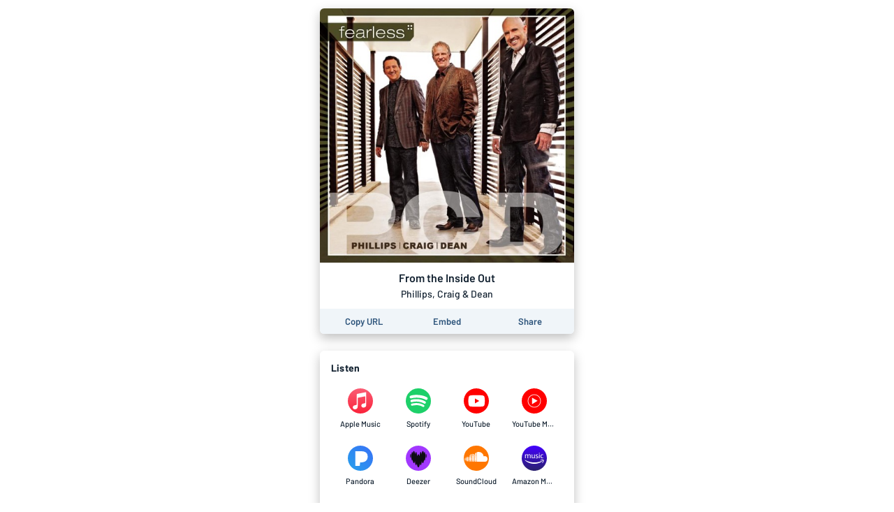

--- FILE ---
content_type: application/javascript; charset=UTF-8
request_url: https://song.link/_next/static/chunks/4015-7c59c0ff4b94ceea.js
body_size: 5793
content:
(self.webpackChunk_N_E=self.webpackChunk_N_E||[]).push([[4015],{44020:function(e){"use strict";var t="%[a-f0-9]{2}",n=new RegExp(t,"gi"),i=new RegExp("("+t+")+","gi");function r(e,t){try{return decodeURIComponent(e.join(""))}catch(o){}if(1===e.length)return e;t=t||1;var n=e.slice(0,t),i=e.slice(t);return Array.prototype.concat.call([],r(n),r(i))}function o(e){try{return decodeURIComponent(e)}catch(o){for(var t=e.match(n),i=1;i<t.length;i++)t=(e=r(t,i).join("")).match(n);return e}}e.exports=function(e){if("string"!==typeof e)throw new TypeError("Expected `encodedURI` to be of type `string`, got `"+typeof e+"`");try{return e=e.replace(/\+/g," "),decodeURIComponent(e)}catch(t){return function(e){for(var n={"%FE%FF":"\ufffd\ufffd","%FF%FE":"\ufffd\ufffd"},r=i.exec(e);r;){try{n[r[0]]=decodeURIComponent(r[0])}catch(t){var a=o(r[0]);a!==r[0]&&(n[r[0]]=a)}r=i.exec(e)}n["%C2"]="\ufffd";for(var c=Object.keys(n),u=0;u<c.length;u++){var l=c[u];e=e.replace(new RegExp(l,"g"),n[l])}return e}(e)}}},78566:function(e,t,n){"use strict";var i=n(930),r=n(85696),o=n(7980);Object.defineProperty(t,"__esModule",{value:!0}),t.default=function(e){var t,n=e.src,c=e.sizes,u=e.unoptimized,g=void 0!==u&&u,v=e.priority,w=void 0!==v&&v,z=e.loading,k=e.lazyRoot,R=void 0===k?null:k,I=e.lazyBoundary,L=e.className,O=e.quality,T=e.width,U=e.height,C=e.style,M=e.objectFit,_=e.objectPosition,D=e.onLoadingComplete,q=e.placeholder,N=void 0===q?"empty":q,F=e.blurDataURL,P=l(e,["src","sizes","unoptimized","priority","loading","lazyRoot","lazyBoundary","className","quality","width","height","style","objectFit","objectPosition","onLoadingComplete","placeholder","blurDataURL"]),W=s.useContext(h.ImageConfigContext),B=s.useMemo((function(){var e=m||W||f.imageConfigDefault,t=[].concat(o(e.deviceSizes),o(e.imageSizes)).sort((function(e,t){return e-t})),n=e.deviceSizes.sort((function(e,t){return e-t}));return a({},e,{allSizes:t,deviceSizes:n})}),[W]),H=P,V=c?"responsive":"intrinsic";"layout"in H&&(H.layout&&(V=H.layout),delete H.layout);var G=E;if("loader"in H){if(H.loader){var X=H.loader;G=function(e){e.config;var t=l(e,["config"]);return X(t)}}delete H.loader}var Y="";if(function(e){return"object"===typeof e&&(S(e)||function(e){return void 0!==e.src}(e))}(n)){var Z=S(n)?n.default:n;if(!Z.src)throw new Error("An object should only be passed to the image component src parameter if it comes from a static image import. It must include src. Received ".concat(JSON.stringify(Z)));if(F=F||Z.blurDataURL,Y=Z.src,(!V||"fill"!==V)&&(U=U||Z.height,T=T||Z.width,!Z.height||!Z.width))throw new Error("An object should only be passed to the image component src parameter if it comes from a static image import. It must include height and width. Received ".concat(JSON.stringify(Z)))}var $=!w&&("lazy"===z||"undefined"===typeof z);((n="string"===typeof n?n:Y).startsWith("data:")||n.startsWith("blob:"))&&(g=!0,$=!1);y.has(n)&&($=!1);B.unoptimized&&(g=!0);var J,Q=s.useState(!1),K=r(Q,2),ee=K[0],te=K[1],ne=p.useIntersection({rootRef:R,rootMargin:I||"200px",disabled:!$}),ie=r(ne,3),re=ie[0],oe=ie[1],ae=ie[2],ce=!$||oe,ue={boxSizing:"border-box",display:"block",overflow:"hidden",width:"initial",height:"initial",background:"none",opacity:1,border:0,margin:0,padding:0},le={boxSizing:"border-box",display:"block",width:"initial",height:"initial",background:"none",opacity:1,border:0,margin:0,padding:0},se=!1,de={position:"absolute",top:0,left:0,bottom:0,right:0,boxSizing:"border-box",padding:0,border:"none",margin:"auto",display:"block",width:0,height:0,minWidth:"100%",maxWidth:"100%",minHeight:"100%",maxHeight:"100%",objectFit:M,objectPosition:_},fe=A(T),pe=A(U),he=A(O);0;var ge=Object.assign({},C,de),ve="blur"!==N||ee?{}:{backgroundSize:M||"cover",backgroundPosition:_||"0% 0%",filter:"blur(20px)",backgroundImage:'url("'.concat(F,'")')};if("fill"===V)ue.display="block",ue.position="absolute",ue.top=0,ue.left=0,ue.bottom=0,ue.right=0;else if("undefined"!==typeof fe&&"undefined"!==typeof pe){var me=pe/fe,ye=isNaN(me)?"100%":"".concat(100*me,"%");"responsive"===V?(ue.display="block",ue.position="relative",se=!0,le.paddingTop=ye):"intrinsic"===V?(ue.display="inline-block",ue.position="relative",ue.maxWidth="100%",se=!0,le.maxWidth="100%",J="data:image/svg+xml,%3csvg%20xmlns=%27http://www.w3.org/2000/svg%27%20version=%271.1%27%20width=%27".concat(fe,"%27%20height=%27").concat(pe,"%27/%3e")):"fixed"===V&&(ue.display="inline-block",ue.position="relative",ue.width=fe,ue.height=pe)}else 0;var be={src:b,srcSet:void 0,sizes:void 0};ce&&(be=x({config:B,src:n,unoptimized:g,layout:V,width:fe,quality:he,sizes:c,loader:G}));var we=n;0;0;var Se=(i(t={},"imagesrcset",be.srcSet),i(t,"imagesizes",be.sizes),i(t,"crossOrigin",H.crossOrigin),t),xe=s.default.useLayoutEffect,Ae=s.useRef(D),Ee=s.useRef(n);s.useEffect((function(){Ae.current=D}),[D]),xe((function(){Ee.current!==n&&(ae(),Ee.current=n)}),[ae,n]);var ze=a({isLazy:$,imgAttributes:be,heightInt:pe,widthInt:fe,qualityInt:he,layout:V,className:L,imgStyle:ge,blurStyle:ve,loading:z,config:B,unoptimized:g,placeholder:N,loader:G,srcString:we,onLoadingCompleteRef:Ae,setBlurComplete:te,setIntersection:re,isVisible:ce,noscriptSizes:c},H);return s.default.createElement(s.default.Fragment,null,s.default.createElement("span",{style:ue},se?s.default.createElement("span",{style:le},J?s.default.createElement("img",{style:{display:"block",maxWidth:"100%",width:"initial",height:"initial",background:"none",opacity:1,border:0,margin:0,padding:0},alt:"","aria-hidden":!0,src:J}):null):null,s.default.createElement(j,Object.assign({},ze))),w?s.default.createElement(d.default,null,s.default.createElement("link",Object.assign({key:"__nimg-"+be.src+be.srcSet+be.sizes,rel:"preload",as:"image",href:be.srcSet?void 0:be.src},Se))):null)};var a=n(6495).Z,c=n(92648).Z,u=n(91598).Z,l=n(17273).Z,s=u(n(67294)),d=c(n(72717)),f=n(48187),p=n(90639),h=n(89239),g=(n(99475),n(24969));function v(e){return"/"===e[0]?e.slice(1):e}var m={deviceSizes:[640,750,828,1080,1200,1920,2048,3840],imageSizes:[16,32,48,64,96,128,256,384],path:"/_next/image",loader:"default",dangerouslyAllowSVG:!1,unoptimized:!1},y=new Set,b=(new Map,"[data-uri]");var w=new Map([["default",function(e){var t=e.config,n=e.src,i=e.width,r=e.quality;return n.endsWith(".svg")&&!t.dangerouslyAllowSVG?n:"".concat(g.normalizePathTrailingSlash(t.path),"?url=").concat(encodeURIComponent(n),"&w=").concat(i,"&q=").concat(r||75)}],["imgix",function(e){var t=e.config,n=e.src,i=e.width,r=e.quality,o=new URL("".concat(t.path).concat(v(n))),a=o.searchParams;return a.set("auto",a.getAll("auto").join(",")||"format"),a.set("fit",a.get("fit")||"max"),a.set("w",a.get("w")||i.toString()),r&&a.set("q",r.toString()),o.href}],["cloudinary",function(e){var t=e.config,n=e.src,i=["f_auto","c_limit","w_"+e.width,"q_"+(e.quality||"auto")].join(",")+"/";return"".concat(t.path).concat(i).concat(v(n))}],["akamai",function(e){var t=e.config,n=e.src,i=e.width;return"".concat(t.path).concat(v(n),"?imwidth=").concat(i)}],["custom",function(e){var t=e.src;throw new Error('Image with src "'.concat(t,'" is missing "loader" prop.')+"\nRead more: https://nextjs.org/docs/messages/next-image-missing-loader")}]]);function S(e){return void 0!==e.default}function x(e){var t=e.config,n=e.src,i=e.unoptimized,r=e.layout,a=e.width,c=e.quality,u=e.sizes,l=e.loader;if(i)return{src:n,srcSet:void 0,sizes:void 0};var s=function(e,t,n,i){var r=e.deviceSizes,a=e.allSizes;if(i&&("fill"===n||"responsive"===n)){for(var c,u=/(^|\s)(1?\d?\d)vw/g,l=[];c=u.exec(i);c)l.push(parseInt(c[2]));if(l.length){var s=.01*Math.min.apply(Math,l);return{widths:a.filter((function(e){return e>=r[0]*s})),kind:"w"}}return{widths:a,kind:"w"}}return"number"!==typeof t||"fill"===n||"responsive"===n?{widths:r,kind:"w"}:{widths:o(new Set([t,2*t].map((function(e){return a.find((function(t){return t>=e}))||a[a.length-1]})))),kind:"x"}}(t,a,r,u),d=s.widths,f=s.kind,p=d.length-1;return{sizes:u||"w"!==f?u:"100vw",srcSet:d.map((function(e,i){return"".concat(l({config:t,src:n,quality:c,width:e})," ").concat("w"===f?e:i+1).concat(f)})).join(", "),src:l({config:t,src:n,quality:c,width:d[p]})}}function A(e){return"number"===typeof e?e:"string"===typeof e?parseInt(e,10):void 0}function E(e){var t,n=(null==(t=e.config)?void 0:t.loader)||"default",i=w.get(n);if(i)return i(e);throw new Error('Unknown "loader" found in "next.config.js". Expected: '.concat(f.VALID_LOADERS.join(", "),". Received: ").concat(n))}function z(e,t,n,i,r,o){e&&e.src!==b&&e["data-loaded-src"]!==t&&(e["data-loaded-src"]=t,("decode"in e?e.decode():Promise.resolve()).catch((function(){})).then((function(){if(e.parentNode&&(y.add(t),"blur"===i&&o(!0),null==r?void 0:r.current)){var n=e.naturalWidth,a=e.naturalHeight;r.current({naturalWidth:n,naturalHeight:a})}})))}var j=function(e){var t=e.imgAttributes,n=(e.heightInt,e.widthInt),i=e.qualityInt,r=e.layout,o=e.className,c=e.imgStyle,u=e.blurStyle,d=e.isLazy,f=e.placeholder,p=e.loading,h=e.srcString,g=e.config,v=e.unoptimized,m=e.loader,y=e.onLoadingCompleteRef,b=e.setBlurComplete,w=e.setIntersection,S=e.onLoad,A=e.onError,E=(e.isVisible,e.noscriptSizes),j=l(e,["imgAttributes","heightInt","widthInt","qualityInt","layout","className","imgStyle","blurStyle","isLazy","placeholder","loading","srcString","config","unoptimized","loader","onLoadingCompleteRef","setBlurComplete","setIntersection","onLoad","onError","isVisible","noscriptSizes"]);return p=d?"lazy":p,s.default.createElement(s.default.Fragment,null,s.default.createElement("img",Object.assign({},j,t,{decoding:"async","data-nimg":r,className:o,style:a({},c,u),ref:s.useCallback((function(e){w(e),(null==e?void 0:e.complete)&&z(e,h,0,f,y,b)}),[w,h,r,f,y,b]),onLoad:function(e){z(e.currentTarget,h,0,f,y,b),S&&S(e)},onError:function(e){"blur"===f&&b(!0),A&&A(e)}})),(d||"blur"===f)&&s.default.createElement("noscript",null,s.default.createElement("img",Object.assign({},j,x({config:g,src:h,unoptimized:v,layout:r,width:n,quality:i,sizes:E,loader:m}),{decoding:"async","data-nimg":r,style:c,className:o,loading:p}))))};("function"===typeof t.default||"object"===typeof t.default&&null!==t.default)&&"undefined"===typeof t.default.__esModule&&(Object.defineProperty(t.default,"__esModule",{value:!0}),Object.assign(t.default,t),e.exports=t.default)},930:function(e){e.exports=function(e,t,n){return t in e?Object.defineProperty(e,t,{value:n,enumerable:!0,configurable:!0,writable:!0}):e[t]=n,e},e.exports.default=e.exports,e.exports.__esModule=!0},25675:function(e,t,n){e.exports=n(78566)},11163:function(e,t,n){e.exports=n(69898)},17563:function(e,t,n){"use strict";var i=n(70610),r=n(96086),o=n(44020);function a(e,t){return t.encode?t.strict?i(e):encodeURIComponent(e):e}function c(e){return Array.isArray(e)?e.sort():"object"===typeof e?c(Object.keys(e)).sort((function(e,t){return Number(e)-Number(t)})).map((function(t){return e[t]})):e}function u(e){var t=e.indexOf("?");return-1===t?"":e.slice(t+1)}function l(e,t){var n=function(e){var t;switch(e.arrayFormat){case"index":return function(e,n,i){t=/\[(\d*)\]$/.exec(e),e=e.replace(/\[\d*\]$/,""),t?(void 0===i[e]&&(i[e]={}),i[e][t[1]]=n):i[e]=n};case"bracket":return function(e,n,i){t=/(\[\])$/.exec(e),e=e.replace(/\[\]$/,""),t?void 0!==i[e]?i[e]=[].concat(i[e],n):i[e]=[n]:i[e]=n};default:return function(e,t,n){void 0!==n[e]?n[e]=[].concat(n[e],t):n[e]=t}}}(t=r({arrayFormat:"none"},t)),i=Object.create(null);return"string"!==typeof e?i:(e=e.trim().replace(/^[?#&]/,""))?(e.split("&").forEach((function(e){var t=e.replace(/\+/g," ").split("="),r=t.shift(),a=t.length>0?t.join("="):void 0;a=void 0===a?null:o(a),n(o(r),a,i)})),Object.keys(i).sort().reduce((function(e,t){var n=i[t];return Boolean(n)&&"object"===typeof n&&!Array.isArray(n)?e[t]=c(n):e[t]=n,e}),Object.create(null))):i}t.extract=u,t.parse=l,t.stringify=function(e,t){!1===(t=r({encode:!0,strict:!0,arrayFormat:"none"},t)).sort&&(t.sort=function(){});var n=function(e){switch(e.arrayFormat){case"index":return function(t,n,i){return null===n?[a(t,e),"[",i,"]"].join(""):[a(t,e),"[",a(i,e),"]=",a(n,e)].join("")};case"bracket":return function(t,n){return null===n?a(t,e):[a(t,e),"[]=",a(n,e)].join("")};default:return function(t,n){return null===n?a(t,e):[a(t,e),"=",a(n,e)].join("")}}}(t);return e?Object.keys(e).sort(t.sort).map((function(i){var r=e[i];if(void 0===r)return"";if(null===r)return a(i,t);if(Array.isArray(r)){var o=[];return r.slice().forEach((function(e){void 0!==e&&o.push(n(i,e,o.length))})),o.join("&")}return a(i,t)+"="+a(r,t)})).filter((function(e){return e.length>0})).join("&"):""},t.parseUrl=function(e,t){return{url:e.split("?")[0]||"",query:l(u(e),t)}}},86037:function(e,t,n){!function(e,t){function n(){return n=Object.assign||function(e){for(var t=1;t<arguments.length;t++){var n=arguments[t];for(var i in n)Object.prototype.hasOwnProperty.call(n,i)&&(e[i]=n[i])}return e},n.apply(this,arguments)}var i="Left",r="Right",o="Up",a="Down",c={delta:10,preventDefaultTouchmoveEvent:!1,rotationAngle:0,trackMouse:!1,trackTouch:!0},u={first:!0,initial:[0,0],start:0,swiping:!1,xy:[0,0]},l="mousemove",s="mouseup",d="touchend",f="touchmove",p="touchstart";function h(e,t,n,c){return e>t?n>0?r:i:c>0?a:o}function g(e,t){if(0===t)return e;var n=Math.PI/180*t;return[e[0]*Math.cos(n)+e[1]*Math.sin(n),e[1]*Math.cos(n)-e[0]*Math.sin(n)]}function v(e,t){var i=function(t){t&&"touches"in t&&t.touches.length>1||e((function(e,i){i.trackMouse&&(document.addEventListener(l,r),document.addEventListener(s,c));var o="touches"in t?t.touches[0]:t,a=g([o.clientX,o.clientY],i.rotationAngle);return n({},e,u,{initial:[].concat(a),xy:a,start:t.timeStamp||0})}))},r=function(t){e((function(e,i){if("touches"in t&&t.touches.length>1)return e;var r="touches"in t?t.touches[0]:t,o=g([r.clientX,r.clientY],i.rotationAngle),a=o[0],c=o[1],u=a-e.xy[0],l=c-e.xy[1],s=Math.abs(u),d=Math.abs(l),f=(t.timeStamp||0)-e.start,p=Math.sqrt(s*s+d*d)/(f||1),v=[u/(f||1),l/(f||1)];if(s<i.delta&&d<i.delta&&!e.swiping)return e;var m=h(s,d,u,l),y={absX:s,absY:d,deltaX:u,deltaY:l,dir:m,event:t,first:e.first,initial:e.initial,velocity:p,vxvy:v};y.first&&i.onSwipeStart&&i.onSwipeStart(y),i.onSwiping&&i.onSwiping(y);var b=!1;return(i.onSwiping||i.onSwiped||"onSwiped"+m in i)&&(b=!0),b&&i.preventDefaultTouchmoveEvent&&i.trackTouch&&t.cancelable&&t.preventDefault(),n({},e,{first:!1,eventData:y,swiping:!0})}))},o=function(t){e((function(e,i){var r;if(e.swiping&&e.eventData){r=n({},e.eventData,{event:t}),i.onSwiped&&i.onSwiped(r);var o="onSwiped"+r.dir;o in i&&i[o](r)}else i.onTap&&i.onTap({event:t});return n({},e,u,{eventData:r})}))},a=function(){document.removeEventListener(l,r),document.removeEventListener(s,c)},c=function(e){a(),o(e)},v=function(e,t){var n=function(){};if(e&&e.addEventListener){var a=[[p,i],[f,r],[d,o]];a.forEach((function(n){var i=n[0],r=n[1];return e.addEventListener(i,r,{passive:t})})),n=function(){return a.forEach((function(t){var n=t[0],i=t[1];return e.removeEventListener(n,i)}))}}return n},m={ref:function(t){null!==t&&e((function(e,i){if(e.el===t)return e;var r={};return e.el&&e.el!==t&&e.cleanUpTouch&&(e.cleanUpTouch(),r.cleanUpTouch=void 0),i.trackTouch&&t&&(r.cleanUpTouch=v(t,!i.preventDefaultTouchmoveEvent)),n({},e,{el:t},r)}))}};return t.trackMouse&&(m.onMouseDown=i),[m,v]}function m(e,t,i){var r={};return!t.trackTouch&&e.cleanUpTouch?(e.cleanUpTouch(),r.cleanUpTouch=void 0):t.trackTouch&&!e.cleanUpTouch&&e.el&&(r.cleanUpTouch=i(e.el,!t.preventDefaultTouchmoveEvent)),n({},e,r)}function y(e){var i=e.trackMouse,r=t.useRef(n({},u)),o=t.useRef(n({},c));o.current=n({},c,e);var a=t.useMemo((function(){return v((function(e){return r.current=e(r.current,o.current)}),{trackMouse:i})}),[i]),l=a[0],s=a[1];return r.current=m(r.current,o.current,s),l}e.DOWN=a,e.LEFT=i,e.RIGHT=r,e.UP=o,e.useSwipeable=y}(t,n(67294))},70610:function(e){"use strict";e.exports=function(e){return encodeURIComponent(e).replace(/[!'()*]/g,(function(e){return"%"+e.charCodeAt(0).toString(16).toUpperCase()}))}}}]);